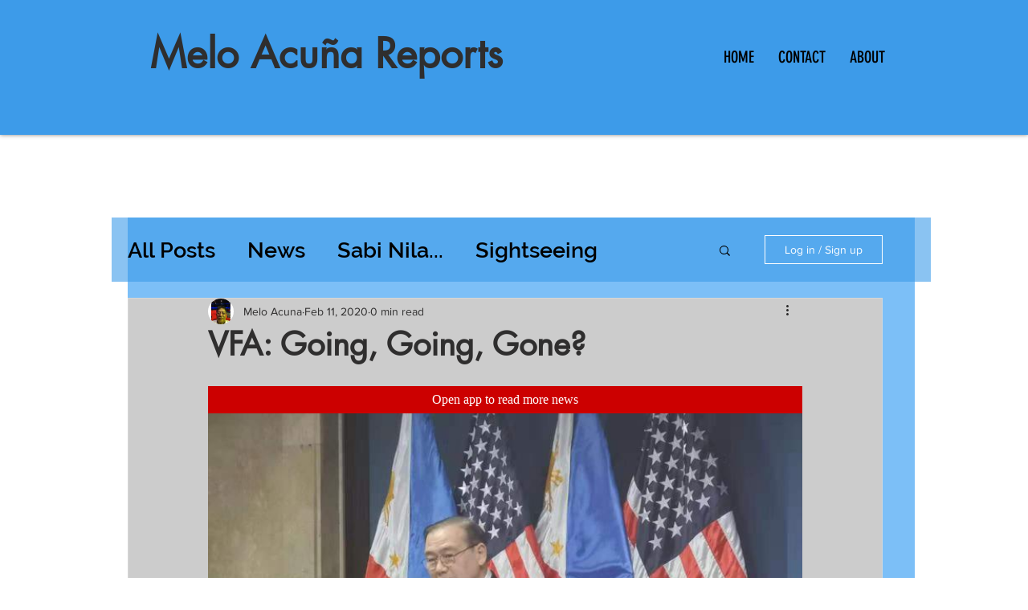

--- FILE ---
content_type: text/html
request_url: https://www2.apdnews.cn/en/item/20/0211/axdzcgdz63c5bfbaaa0f72.html?fbclid=IwAR3yOfQ6yAVC3bRe-4F-2JSCoBsiIqjGiHTHLxcEH5OpPe3_ODkQCuitJQE
body_size: 6250
content:

<!DOCTYPE html>
<html lang="zh-CN">

<head>
    <meta http-equiv="Content-Type" content="text/html; charset=utf-8">
    <meta name="viewport"
        content="width=device-width, user-scalable=no, initial-scale=1.0; maximum-scale=1.0; user-scalable=0;">
    <meta name="twitter:card" content="summary_large_image">
    <meta name="twitter:title" content="APD | Philippines served the Visiting Forces Agreement termination notice to the US Embassy in Manila">
    <meta name="twitter:image" content="https://assets.apdnews.cn/assets/res/toos/w_720/path/public/upload/1/202002/11/b2e31d25590f4e0d867160c3bb28e207.jpg">     <meta name="twitter:site" content="@@apd_news">

    <meta name="twitter:description" content="APD | Philippines served the Visiting Forces Agreement termination notice to the US Embassy in Manila">
    <title>APD | Philippines served the Visiting Forces Agreement termination notice to the US Embassy in Manila-APDNEWS</title>


    <link rel="stylesheet" href="/assets/css/news_markdown.css?v=201808327" />

    <link rel="stylesheet" href="/assets/css/news_en.css" />
    <!--  ${langname=='en' ? `
    <link rel="stylesheet" href="${config.IMAGE_SERVER_URL}css/news_en.css" />` : ''}
 -->


    <style>
        .video-js {
            width: 100%;
        }

        .vjs-fullscreen-control {
            display: none !important;
        }

        .Burst,
        .Burst:before {
            background-color: #a20430;
        }
    </style>

</head>

<body>

    <div class="bannerbox">

        <div style="overflow: hidden;max-height: 420px;">
            <img class="banner" style="width:100%;vertical-align: bottom;" src="https://assets.apdnews.cn/assets/res/toos/w_720/path/public/upload/1/202002/11/b2e31d25590f4e0d867160c3bb28e207.jpg">
        </div>
        <div class="arrow2"></div>
    </div>

    <div class="center" style="margin-top: 10px;">
        <div style="width:18px;margin:0 auto 10px;height:18px;" class="Burst"></div>
        <p class="type" style="margin-top:-5px;color:#a20430">
            <strong>World News</strong>
        </p>
    </div>

    <h2 class="center" style="margin-top:-10px;letter-spacing:1px;">APD | Philippines served the Visiting Forces Agreement termination notice to the US Embassy in Manila</h2>
    <p class="center" style="color: #686868;">2020-02-11 18:58 BY APD NEWS</p>

    <div class="content" style="margin-top:30px;">
       <p><strong>By APD writer Melo M. Acuña</strong></p><p>Philippine Foreign Affairs Secretary Teodoro L. Locsin, Jr. said his office has already served the notice of termination of the Visiting Forces Agreement to the Embassy of the United States of America in Manila early Tuesday afternoon.</p><p></p><p>He said the Deputy Chief of Mission has received the notice.</p><p></p><p>In his Tweet, Secretary Locsin said “As a matter of diplomatic courtesy there will be no further factual announcement following this self-explanatory development.”</p><p></p><p>Meanwhile, Undersecretary for Civilian Security and Consular Concerns Bridigo Dulay said on orders of President Rodrigo Duterte through Executive Secretary Salvador Medialdea, Foreign Secretary Locsin signed the notice of termination of the Visiting Forces Agreement which was later on delivered to the Embassy of the United States of America.</p><p></p><p>The termination will take effect after 180 days upon receipt of the notice.&nbsp;&nbsp;</p><p></p><p>This comes a day after news reports about several members of the Philippine Senate calling for a study of the existing Visiting Forces Agreement before any termination notice be served the American side.&nbsp;&nbsp;</p><p><span style="color: rgb(127, 127, 127);">(ASIA PACIFIC DAILY)</span></p>
    </div>
    </div>
    <input id="web_language" type="hidden" value="en">
</body>

<script>
var writeData = {
    "recommendName":"World News",
    "LangId":"1",
    "LangName":"en",
    "CategoryId":"1002",
    "HOST":"https://api.apdnews.cn/"
    };</script>
<script src="/assets/js/jquery.min.js?v=201905"></script>
<script src="/assets/js/news_markdown.js?v=201808327"></script>
<script src="/assets/js/apd.js"></script>
<script src="https://res.wx.qq.com/open/js/jweixin-1.0.0.js"></script>
<script>

    var time = new Date().getTime();
    $.ajax({
        type: "get",
       url :"https://uapi.apdnews.cn/apdnews/2.0.0/system/sign/share?url="+encodeURIComponent(location.href)+"&time="+ time,//替换网址，xxx根据自己jssdk文件位置修改  
        dataType: "json",
        success: function (data) {
            wx.config({
                appId: data.appId,
                timestamp: data.timestamp,
                nonceStr: data.nonceStr,
                signature: data.signature,
                jsApiList: [
                    "onMenuShareTimeline", //分享给好友  
                    "onMenuShareAppMessage", //分享到朋友圈  
                    "onMenuShareQQ",  //分享到QQ  
                    "onMenuShareWeibo" //分享到微博  
                ]
            });
        },
        error: function (data) {

        }
    });
    wx.ready(function () {
        var title = document.title;
        var shareData = {
            title: title,
            desc: title,//这里请特别注意是要去除html  
            link: location.href,
            imgUrl: "https://assets.apdnews.cn/assets/res/toos/w_640/path/public/upload/1/202002/11/b2e31d25590f4e0d867160c3bb28e207.jpg"
        };
        wx.onMenuShareAppMessage(shareData);
        wx.onMenuShareTimeline(shareData);
        wx.onMenuShareQQ(shareData);
        wx.onMenuShareWeibo(shareData);
    });  
</script>

<script type="text/javascript">
    $(function () {
        if (document.getElementById("youkuplayer") != undefined) {

            jQuery.ajax({
                url: "https://players.youku.com/jsapi",
                dataType: "script",
                cache: true
            }).done(function () {

                var $player = $('#youkuplayer');
                var width = $player.width();
                $player.css("height", width * 0.75);
                var clientId = $player.attr('data-id');
                player = new YKU.Player('youkuplayer', {
                    styleid: '0',
                    client_id: 'b320a595ad85d16a',
                    vid: clientId,
                    newPlayer: true
                });
            });

        }
    });
</script>

</html>

--- FILE ---
content_type: text/css
request_url: https://www2.apdnews.cn/assets/css/news_markdown.css?v=201808327
body_size: 6240
content:
.body_black ,.body_black #recommend .listbox .item,.body_black .ad .ad_text h2,.body_black .ad .ad_text p{
        color: #DAE3EC !important;
        background: #1B1D2A;
 }
.body_black .arrow2 ,.body_black .arrow-black{
        position:absolute;
        border-bottom:66px solid #1b1d2a;
        background-position:top left;
}

.bannerbox{
        text-align: center; 
        max-height: 420px;
        position: relative;
}

.content{
        margin-left: 15px !important;
        margin-right: 15px !important;
        font-size:115% !important;
        line-height:155% !important;
        position: relative;
        z-index: 999;
}

.content p{
        margin: 15px 0 !important;
        
        font-size:100% !important;
        line-height:155% !important;
}
.content p:first-child{
        margin: 0 0 15px 0 !important;
}
.content h1,.content h2,.content h3,.content h4,.content h5,.content h6{
        margin: 0 0 15px 0;
}


.content video,.content img{
        max-width: 100%;
}
.Burst {  
        width: 18px;  
        height: 18px;  
        margin:0 auto 10px;
        background-color: #777777;  
        position: relative;  
}  
.Burst:before{  
        width: 18px;  
        height: 18px;  
        top: 0;  
        left: 0;  
        background-color: #777777;  
        position: absolute;  
        content: "";  
        transform:rotate(135deg);  
        -webkit-transform:rotate(135deg);  
        -ms-transform:rotate(135deg);  
        -moz-transform:rotate(135deg);  
        -o-transform:rotate(135deg);  
} 

p.center{
        font-size:90%;
}
h1,h2,h3,h4,h5{
        letter-spacing: -1px;
}

a{
       
        white-space:nowrap;overflow:hidden;text-overflow:ellipsis;
        }
        h1,h2,h3,h4,h5,h6{
        margin-left:15px;
        margin-right:15px;
}

#youkuplayer{
margin-bottom: 20px;
}
hr {
height:1px;
border:none;
border-top:1px dashed #e4e4e4;
}
img,body{
        background-color: #fff;
        margin:0 auto;
        padding:0px;
        font-family: 'MetaSerifOT-Book Microsoft YaHei';

}
div,img{
        margin:0px;
        padding:0px;
}

li{
        margin-top:-10px;
}
blockquote p {
        line-height: 130%;
        margin-top: -25px;
        margin-left: -30px !important;
        margin-right: 0px;
}
blockquote {  
        padding-left: 25px;  
        padding-top: 30px;  
        padding-bottom: 0px;  
        padding-right: 5px;  
        margin-left:5px;
        margin-right:5px; 
        background-size:24px 360px;
        background-image: url("../img/52dc.png?v=2");  
        background-position: middle left;  
        background-repeat: no-repeat;  
}  
.camera p {
        margin-bottom:0px !important;
        margin-top:0px;
        margin-left:-10px !important;
        margin-right:0px;
}
blockquote.camera { 
        position:relative; 
        color: #555555;  
        font-size:10px;
        margin-top:-5px;
        margin-left:0px;
        margin-right:20px;
        padding-left: 25px;  
        padding-top: 2px;  
        padding-bottom: 5px;  
        padding-right: 10px;  
        background-size:16px 12px;
        background-image: url("../img/d4c7.png?v=2"); 
        background-position: middle left;
        background-position:0px 2px;  
        background-repeat: no-repeat;  
        margin-bottom: -15px;
        }
img{
        vertical-align: bottom;
}

.arrow2{
        position:absolute;
        background-position:top left;
        border-top:0px solid rgba(0,0,0,0);
        border-bottom:66px solid #fff;
}

#zhbgbox{
        position:fixed;
        top:0;
        left: 0;
        width: 100%;
        height: 100%;
        display: flex;
        align-items: center;
        justify-content: center;
        z-index: 1;
}

.arrow-up{
        margin-top:-40px;
        position:relative;
        margin-bottom:0px;
        width: 0;
        height: 0;
        border-right: 0px solid transparent;
        border-bottom: 40px solid white;
        border-left: 0px solid transparent;
}
.center{
        text-align:center;
        position: relative;
        z-index: 999;
}
.fullwidth{
        margin-left:0px;
        margin-right:0px;
}
a{
        color:#0077f6;
        text-decoration: underline;
}
.sum{
color:#777777

}
h3,h4{
        margin-bottom: 0px;
}

#recommend{  
        /* border-top: 15px solid #f5f6f8; */
        padding-top: 15px;
}
#recommend .headbox{  
        display: flex;
        align-items: center;
        justify-content: center;
        flex-direction: column;
}
#recommend .headbox .type{ 
        margin:5px 0px !important;
        font-size: 120% !important;
}
#recommend .headbox .h2{  
        margin: 15px 0 3px 0;
        font-weight: bold;
        letter-spacing: 0;
}
#recommend .headbox .lin{  
        background-color:#4277e9;
        border-radius: 2px;
        width: 22px;
        height: 4px;
}

#recommend .listbox{  
        margin: 0 15px 15px;
}

#recommend .listbox .item{  
        border-bottom: 1px solid #f5f6f8;
        display: flex;
        align-items: flex-start;
        justify-content: center;
        padding: 15px 0;
        white-space: normal; 
        color: #000;
        text-decoration: none;
}


#recommend .listbox .item:last-child{
        border-bottom: none;
}
#recommend .listbox .item a{
        white-space: normal; 
        text-decoration: none;
        
} 
#recommend .listbox .item .left img{  
        width: 135px;
        height: 90px;
}
#recommend .listbox .item h1,
#recommend .listbox .item h2,
#recommend .listbox .item h3,
#recommend .listbox .item h4,
#recommend .listbox .item h5,
#recommend .listbox .item h6{
        margin: 0;
        padding: 0;
        font-size: 100%;
        letter-spacing: 0;
}

#recommend .listbox .item .right{  
        margin-left: 15px;
        width: 100%;
}
#recommend .listbox .item .right .title{
        line-height:150%;
        font-weight: inherit;
        padding: 0 0 0 0 !important;
        margin:  -5px 0 0 0 !important;
        display: -webkit-box;
        -webkit-line-clamp: 3;
        -webkit-box-orient: vertical;
        overflow: hidden;
        text-align: left;
        height: 75px;
}
#recommend .listbox .item .right .auth{  

        font-size: 85%;
        color: #a3a3a3;
        font-weight: inherit;
}
#tj{
        display: none;
}
#insads{

}
#insads img{
        width:100%;        
}

--- FILE ---
content_type: text/css
request_url: https://www2.apdnews.cn/assets/css/news_en.css
body_size: -50
content:

img,body,div{
 font-family:'MetaSerifOT-Book';
}
h3,h4{
 font-family:'Roboto-Medium';	
}
h2,p{
 font-family:'MetaSerifOT-Book';
}
p.center{
 font-family:'Roboto-Light';
}
p.type{
 font-family:'Roboto-Medium';
}
blockquote p {
 font-family:'Roboto-Light';
}

--- FILE ---
content_type: application/x-javascript
request_url: https://res.wx.qq.com/open/js/jweixin-1.0.0.js
body_size: 9424
content:
((e,i)=>{"function"==typeof define&&(define.amd||define.cmd)?define(function(){return i(e)}):i(e,!0)})(this,function(r,e){var c,a,i,n,t,s,d,o,l,p,u,f,m,g,h,y,S,_,w,I;if(!r.jWeixin)return c={config:"preVerifyJSAPI",onMenuShareTimeline:"menu:share:timeline",onMenuShareAppMessage:"menu:share:appmessage",onMenuShareQQ:"menu:share:qq",onMenuShareWeibo:"menu:share:weiboApp",onMenuShareQZone:"menu:share:QZone",previewImage:"imagePreview",getLocation:"geoLocation",openProductSpecificView:"openProductViewWithPid",addCard:"batchAddCard",openCard:"batchViewCard",chooseWXPay:"getBrandWCPayRequest"},a=(()=>{var e,i={};for(e in c)i[c[e]]=e;return i})(),n=(i=r.document).title,t=navigator.userAgent.toLowerCase(),f=navigator.platform.toLowerCase(),s=!(!f.match("mac")&&!f.match("win")),d=-1!=t.indexOf("wxdebugger"),o=-1!=t.indexOf("micromessenger"),l=-1!=t.indexOf("android"),p=-1!=t.indexOf("iphone")||-1!=t.indexOf("ipad"),u=(f=t.match(/micromessenger\/(\d+\.\d+\.\d+)/)||t.match(/micromessenger\/(\d+\.\d+)/))?f[1]:"",g=m=!1,h={initStartTime:b(),initEndTime:0,preVerifyStartTime:0,preVerifyEndTime:0},y={version:1,appId:"",initTime:0,preVerifyTime:0,networkType:"",preVerifyState:1,systemType:p?1:l?2:-1,clientVersion:u,url:encodeURIComponent(location.href)},S={},_={_completes:[]},w={state:0,data:{}},A(function(){h.initEndTime=b()}),I={config:function(e){x("config",S=e);var o=!1!==S.check;A(function(){if(o)T(c.config,{verifyJsApiList:V(S.jsApiList)},(_._complete=function(e){h.preVerifyEndTime=b(),w.state=1,w.data=e},_.success=function(e){y.preVerifyState=0},_.fail=function(e){_._fail?_._fail(e):w.state=-1},(t=_._completes).push(function(){0==y.preVerifyState||s||d||S.debug||u<"6.0.2"||y.systemType<0||m||(m=!0,y.appId=S.appId,y.initTime=h.initEndTime-h.initStartTime,y.preVerifyTime=h.preVerifyEndTime-h.preVerifyStartTime,I.getNetworkType({isInnerInvoke:!0,success:function(e){y.networkType=e.networkType;e="http://open.weixin.qq.com/sdk/report?v="+y.version+"&o="+y.preVerifyState+"&s="+y.systemType+"&c="+y.clientVersion+"&a="+y.appId+"&n="+y.networkType+"&i="+y.initTime+"&p="+y.preVerifyTime+"&u="+y.url;(new Image).src=e}}))}),_.complete=function(e){for(var i=0,n=t.length;i<n;++i)t[i]();_._completes=[]},_)),h.preVerifyStartTime=b();else{w.state=1;for(var e=_._completes,i=0,n=e.length;i<n;++i)e[i]();_._completes=[]}var t}),S.beta&&!I.invoke&&(I.invoke=function(e,i,n){r.WeixinJSBridge&&WeixinJSBridge.invoke(e,k(i),n)},I.on=function(e,i){r.WeixinJSBridge&&WeixinJSBridge.on(e,i)})},ready:function(e){(0!=w.state||(_._completes.push(e),!o&&S.debug))&&e()},error:function(e){u<"6.0.2"||g||(g=!0,-1==w.state?e(w.data):_._fail=e)},checkJsApi:function(e){T("checkJsApi",{jsApiList:V(e.jsApiList)},(e._complete=function(e){l&&(n=e.checkResult)&&(e.checkResult=JSON.parse(n));var i,n=e,t=n.checkResult;for(i in t){var o=a[i];o&&(t[o]=t[i],delete t[i])}},e))},onMenuShareTimeline:function(e){v(c.onMenuShareTimeline,{complete:function(){T("shareTimeline",{title:e.title||n,desc:e.title||n,img_url:e.imgUrl||"",link:e.link||location.href,type:e.type||"link",data_url:e.dataUrl||""},e)}},e)},onMenuShareAppMessage:function(i){v(c.onMenuShareAppMessage,{complete:function(e){"favorite"===e.scene?T("sendAppMessage",{title:i.title||n,desc:i.desc||"",link:i.link||location.href,img_url:i.imgUrl||"",type:i.type||"link",data_url:i.dataUrl||""}):T("sendAppMessage",{title:i.title||n,desc:i.desc||"",link:i.link||location.href,img_url:i.imgUrl||"",type:i.type||"link",data_url:i.dataUrl||""},i)}},i)},onMenuShareQQ:function(e){v(c.onMenuShareQQ,{complete:function(){T("shareQQ",{title:e.title||n,desc:e.desc||"",img_url:e.imgUrl||"",link:e.link||location.href},e)}},e)},onMenuShareWeibo:function(e){v(c.onMenuShareWeibo,{complete:function(){T("shareWeiboApp",{title:e.title||n,desc:e.desc||"",img_url:e.imgUrl||"",link:e.link||location.href},e)}},e)},onMenuShareQZone:function(e){v(c.onMenuShareQZone,{complete:function(){T("shareQZone",{title:e.title||n,desc:e.desc||"",img_url:e.imgUrl||"",link:e.link||location.href},e)}},e)},startRecord:function(e){T("startRecord",{},e)},stopRecord:function(e){T("stopRecord",{},e)},onVoiceRecordEnd:function(e){v("onVoiceRecordEnd",e)},playVoice:function(e){T("playVoice",{localId:e.localId},e)},pauseVoice:function(e){T("pauseVoice",{localId:e.localId},e)},stopVoice:function(e){T("stopVoice",{localId:e.localId},e)},onVoicePlayEnd:function(e){v("onVoicePlayEnd",e)},uploadVoice:function(e){T("uploadVoice",{localId:e.localId,isShowProgressTips:0==e.isShowProgressTips?0:1},e)},downloadVoice:function(e){T("downloadVoice",{serverId:e.serverId,isShowProgressTips:0==e.isShowProgressTips?0:1},e)},translateVoice:function(e){T("translateVoice",{localId:e.localId,isShowProgressTips:0==e.isShowProgressTips?0:1},e)},chooseImage:function(e){T("chooseImage",{scene:"1|2",count:e.count||9,sizeType:e.sizeType||["original","compressed"],sourceType:e.sourceType||["album","camera"]},(e._complete=function(e){if(l){var i=e.localIds;try{i&&(e.localIds=JSON.parse(i))}catch(e){}}},e))},previewImage:function(e){T(c.previewImage,{current:e.current,urls:e.urls},e)},uploadImage:function(e){T("uploadImage",{localId:e.localId,isShowProgressTips:0==e.isShowProgressTips?0:1},e)},downloadImage:function(e){T("downloadImage",{serverId:e.serverId,isShowProgressTips:0==e.isShowProgressTips?0:1},e)},getNetworkType:function(e){T("getNetworkType",{},(e._complete=function(e){var i=e,e=i.errMsg,n=(i.errMsg="getNetworkType:ok",i.subtype);if(delete i.subtype,n)i.networkType=n;else{var n=e.indexOf(":"),t=e.substring(n+1);switch(t){case"wifi":case"edge":case"wwan":i.networkType=t;break;default:i.errMsg="getNetworkType:fail"}}},e))},openLocation:function(e){T("openLocation",{latitude:e.latitude,longitude:e.longitude,name:e.name||"",address:e.address||"",scale:e.scale||28,infoUrl:e.infoUrl||""},e)},getLocation:function(e){e=e||{},T(c.getLocation,{type:e.type||"wgs84"},(e._complete=function(e){delete e.type},e))},hideOptionMenu:function(e){T("hideOptionMenu",{},e)},showOptionMenu:function(e){T("showOptionMenu",{},e)},closeWindow:function(e){T("closeWindow",{},e=e||{})},hideMenuItems:function(e){T("hideMenuItems",{menuList:e.menuList},e)},showMenuItems:function(e){T("showMenuItems",{menuList:e.menuList},e)},hideAllNonBaseMenuItem:function(e){T("hideAllNonBaseMenuItem",{},e)},showAllNonBaseMenuItem:function(e){T("showAllNonBaseMenuItem",{},e)},scanQRCode:function(e){T("scanQRCode",{needResult:(e=e||{}).needResult||0,scanType:e.scanType||["qrCode","barCode"]},(e._complete=function(e){var i;p&&(i=e.resultStr)&&(i=JSON.parse(i),e.resultStr=i&&i.scan_code&&i.scan_code.scan_result)},e))},openProductSpecificView:function(e){T(c.openProductSpecificView,{pid:e.productId,view_type:e.viewType||0,ext_info:e.extInfo},e)},addCard:function(e){for(var i=e.cardList,n=[],t=0,o=i.length;t<o;++t){var r=i[t],r={card_id:r.cardId,card_ext:r.cardExt};n.push(r)}T(c.addCard,{card_list:n},(e._complete=function(e){if(i=e.card_list){for(var i,n=0,t=(i=JSON.parse(i)).length;n<t;++n){var o=i[n];o.cardId=o.card_id,o.cardExt=o.card_ext,o.isSuccess=!!o.is_succ,delete o.card_id,delete o.card_ext,delete o.is_succ}e.cardList=i,delete e.card_list}},e))},chooseCard:function(e){T("chooseCard",{app_id:S.appId,location_id:e.shopId||"",sign_type:e.signType||"SHA1",card_id:e.cardId||"",card_type:e.cardType||"",card_sign:e.cardSign,time_stamp:e.timestamp+"",nonce_str:e.nonceStr},(e._complete=function(e){e.cardList=e.choose_card_info,delete e.choose_card_info},e))},openCard:function(e){for(var i=e.cardList,n=[],t=0,o=i.length;t<o;++t){var r=i[t],r={card_id:r.cardId,code:r.code};n.push(r)}T(c.openCard,{card_list:n},e)},chooseWXPay:function(e){T(c.chooseWXPay,{timeStamp:e.timestamp+"",nonceStr:e.nonceStr,package:e.package,paySign:e.paySign,signType:e.signType||"SHA1"},e)}},e&&(r.wx=r.jWeixin=I),I;function T(i,e,n){r.WeixinJSBridge?WeixinJSBridge.invoke(i,k(e),function(e){M(i,e,n)}):x(i,n)}function v(i,n,t){r.WeixinJSBridge?WeixinJSBridge.on(i,function(e){t&&t.trigger&&t.trigger(e),M(i,e,n)}):x(i,t||n)}function k(e){return(e=e||{}).appId=S.appId,e.verifyAppId=S.appId,e.verifySignType="sha1",e.verifyTimestamp=S.timestamp+"",e.verifyNonceStr=S.nonceStr,e.verifySignature=S.signature,e}function M(e,i,n){delete i.err_code,delete i.err_desc,delete i.err_detail;var t=i.errMsg,e=(t||(t=i.err_msg,delete i.err_msg,t=((e,i)=>{var n,t=a[e];return t&&(e=t),t="ok",i&&(n=i.indexOf(":"),"access denied"!=(t=(t=(t=-1!=(t=-1!=(t="failed"==(t="confirm"==(t=i.substring(n+1))?"ok":t)?"fail":t).indexOf("failed_")?t.substring(7):t).indexOf("fail_")?t.substring(5):t).replace(/_/g," ")).toLowerCase())&&"no permission to execute"!=t||(t="permission denied"),""==(t="config"==e&&"function not exist"==t?"ok":t))&&(t="fail"),i=e+":"+t})(e,t),i.errMsg=t),(n=n||{})._complete&&(n._complete(i),delete n._complete),t=i.errMsg||"",S.debug&&!n.isInnerInvoke&&alert(JSON.stringify(i)),t.indexOf(":"));switch(t.substring(e+1)){case"ok":n.success&&n.success(i);break;case"cancel":n.cancel&&n.cancel(i);break;default:n.fail&&n.fail(i)}n.complete&&n.complete(i)}function V(e){if(e){for(var i=0,n=e.length;i<n;++i){var t=e[i],t=c[t];t&&(e[i]=t)}return e}}function x(e,i){var n;!S.debug||i&&i.isInnerInvoke||((n=a[e])&&(e=n),i&&i._complete&&delete i._complete,console.log('"'+e+'",',i||""))}function b(){return(new Date).getTime()}function A(e){o&&(r.WeixinJSBridge?e():i.addEventListener&&i.addEventListener("WeixinJSBridgeReady",e,!1))}});

--- FILE ---
content_type: application/javascript
request_url: https://www2.apdnews.cn/assets/js/apd.js
body_size: 7257
content:
// JavaScript Document
document.writeln("<style type=\"text/css\">");
document.writeln(".ad{");
document.writeln("	max-width:570px;");
document.writeln("	margin:0 auto;");
document.writeln("	padding:0 15px 15px 15px;");
document.writeln("	display:none;");
document.writeln("}");
document.writeln(".ad_cen{");
document.writeln("	overflow:hidden;");
document.writeln("}");
document.writeln(".ad .ad_logo{");
document.writeln("	width:50px;");
document.writeln("	padding:1em 10px;");
document.writeln("	float:left;");
document.writeln("	border-right:1px solid #8d8d8d;");
document.writeln("	text-align:center;");
document.writeln("}");
document.writeln(".ad .ad_logo img{width:50px;}");
document.writeln(".ad .ad_text{margin-left:80px;}");
document.writeln(".ad .ad_text h2{");
document.writeln("	font-size:16px;");
document.writeln("	line-height:1.5em;");
document.writeln("	color:#2d2d2d;");
document.writeln("	font-weight:bold;");
document.writeln("}");
document.writeln(".ad .ad_text p{");
document.writeln("	color:#595959;");
document.writeln("	font-size:14px;");
document.writeln("	line-height:1.5em;");
document.writeln("}");
document.writeln(".ad .ad_link{");
document.writeln("	display:block;");
document.writeln("	background:#c00;");
document.writeln("	top: -10px;");
document.writeln("	left: 0;");
document.writeln("	z-index: 9999;");
document.writeln("	position: fixed;");
document.writeln("	width: 100%;");
document.writeln("	color:#fff;");
document.writeln("	font-size:16px;");
document.writeln("	line-height:1.5em;");
document.writeln("	clear:both;");
document.writeln("	margin-top:10px;");
document.writeln("	text-align:center;");
document.writeln("	text-decoration:none;");
document.writeln("	padding:5px 0px;");
document.writeln("}");
document.writeln("</style>");

document.writeln("<div class=\"ad\" id=\"ad_zh\">");
document.writeln("    <div class=\"ad_cen\">");
document.writeln("        <div class=\"ad_logo\"><a href=\"#\" class=\"ua_link\"><img src=\"/assets/img/apd_logo\.png\"></a></div>");
document.writeln("        <div class=\"ad_text\">");
document.writeln("            <h2>亚太日报</h2>");
document.writeln("            <p>多元视角，掌观世界！<br>");
document.writeln("                全球化，多语种，硬新闻。</p>");
document.writeln("        </div>");
document.writeln("    </div>");
document.writeln("    <a href=\"#\" class=\"ad_link ua_link\">打开APP阅读更多新闻</a> </div>");
document.writeln("<div class=\"ad\" id=\"ad_en\">");
document.writeln("    <div class=\"ad_cen\">");
document.writeln("        <div class=\"ad_logo\"><a href=\"#\" class=\"ua_link\"><img src=\"/assets/img/apd_logo\.png\"></a></div>");
document.writeln("        <div class=\"ad_text\">");
document.writeln("            <h2>APD News Reader</h2>");
document.writeln("            <p>Keep you up to date with the world's pulse by APD's selected global headlines, real-time news stories .<br>");
document.writeln("                Memory saving, multi-lingual.</p>");
document.writeln("        </div>");
document.writeln("    </div>");
document.writeln("    <a href=\"#\" class=\"ad_link ua_link\">Open app to read more news</a> </div>");
document.writeln("<div class=\"ad\" id=\"ad_hk\">");
document.writeln("    <div class=\"ad_cen\">");
document.writeln("        <div class=\"ad_logo\"><a href=\"#\" class=\"ua_link\"><img src=\"/assets/img/apd_logo\.png\"></a></div>");
document.writeln("        <div class=\"ad_text\">");
document.writeln("            <h2>亞太日報</h2>");
document.writeln("            <p>多元視角，掌觀世界！<br>");
document.writeln("                全球化，多語種，硬新聞。</p>");
document.writeln("        </div>");
document.writeln("    </div>");
document.writeln("    <a href=\"#\" class=\"ad_link ua_link\">打開APP閱讀更多新聞</a> </div>");

//检测浏览器语言
currentLang = navigator.language;   //判断除IE外其他浏览器使用语言
if(!currentLang){//判断IE浏览器使用语言
    currentLang = navigator.browserLanguage;
}
if(currentLang == "zh-CN"){
    currentLang = "zh-cn";
}
//判断访问终端
var browser={
    ua:function(){
        var u = navigator.userAgent, app = navigator.appVersion;
        return {
            trident: u.indexOf('Trident') > -1, //IE内核
            presto: u.indexOf('Presto') > -1, //opera内核
            webKit: u.indexOf('AppleWebKit') > -1, //苹果、谷歌内核
            gecko: u.indexOf('Gecko') > -1 && u.indexOf('KHTML') == -1,//火狐内核
            mobile: !!u.match(/AppleWebKit.*Mobile.*/), //是否为移动终端
            android: u.indexOf('Android') > -1 || u.indexOf('Linux') > -1, //android终端或者uc浏览器
            iPhone: u.indexOf('iPhone') > -1 , //是否为iPhone或者QQHD浏览器
            iPad: u.indexOf('iPad') > -1, //是否iPad
            webApp: u.indexOf('Safari') == -1, //是否web应该程序，没有头部与底部
			weixin: u.indexOf('MicroMessenger') == 0//微信内置浏览器
        };
    }(),
    language:(navigator.browserLanguage || navigator.language).toLowerCase()
}
/*遍历classname*/
if (!document.getElementsByClassName) {
	document.getElementsByClassName = function(className, element) {
		var children = (element || document).getElementsByTagName('*');
		var elements = new Array();
		for (var i = 0; i < children.length; i++) {
			var child = children[i];
			var classNames = child.className.split(' ');
			for (var j = 0; j < classNames.length; j++) {
				if (classNames[j] == className) {
					elements.push(child);
					break;
				}
			}
		}
		return elements;
	};
}
/*遍历classname*/

var ua_link = document.getElementsByClassName("ua_link");
//browser.versions.trident返回真假，真则是IE内核，以此类推browser.versions.webKit是否为谷歌内核
var ua = navigator.userAgent.toLowerCase();
if(ua.match(/MicroMessenger/i)=="micromessenger"){
    //安卓微信
	for(i=0, l = ua_link.length; i < l; i++){
	    ua_link[i].href = "/assets/wx_liulan.html";
	}
}
else if(browser.ua.iPhone){
    //document.write("iPhone");
	for(i=0, l = ua_link.length; i < l; i++){
	    ua_link[i].href = "https://itunes.apple.com/cn/app/%E4%BA%9A%E5%A4%AA%E6%97%A5%E6%8A%A5/id898698623?mt=8";
	}
}
else if(browser.ua.android && currentLang == "zh-cn" ){
    //document.write("android + 中文");
	for(i=0, l = ua_link.length; i < l; i++){
		// ua_link[i].href = "http://a.app.qq.com/o/simple.jsp?pkgname=com.apdnews";
		ua_link[i].href = "https://api.apdnews.cn/res/static/dw.html";
		
	}
}
else if(browser.ua.android){
    //document.write("android");
	for(i=0, l = ua_link.length; i < l; i++){
		// ua_link[i].href = "https://play.google.com/store/apps/details?id=com.global.apdnews";
		
		ua_link[i].href = "https://api.apdnews.cn/res/static/dw.html";
	}
}
else {
	//document.write("其他类型");
	for(i=0, l = ua_link.length; i < l; i++){
	   // ua_link[i].href = "http://www.apdnews.com/app";
	//    ua_link[i].href = "http://a.app.qq.com/o/simple.jsp?pkgname=com.apdnews";
	
	ua_link[i].href = "https://api.apdnews.cn/res/static/dw.html";
	}
}

/*广告部分*/
var web_language = document.getElementById("web_language").value;
if(web_language == "zh_CN"){
	document.getElementById("ad_zh").style.display="block";
}else if(web_language == "zh_HK"  ||  web_language == "zh_TW"){
	document.getElementById("ad_hk").style.display="block";
}else{
	document.getElementById("ad_en").style.display="block";
}


--- FILE ---
content_type: application/javascript
request_url: https://www2.apdnews.cn/assets/js/news_markdown.js?v=201808327
body_size: 5906
content:
// !function(e){function t(a){if(i[a])return i[a].exports;var n=i[a]={exports:{},id:a,loaded:!1};return e[a].call(n.exports,n,n.exports,t),n.loaded=!0,n.exports}var i={};return t.m=e,t.c=i,t.p="",t(0)}([function(e,t){"use strict";Object.defineProperty(t,"__esModule",{value:!0});var i=window;t["default"]=i.flex=function(e,t){var a=e||100,n=t||1,r=i.document,o=navigator.userAgent,d=o.match(/Android[\S\s]+AppleWebkit\/(\d{3})/i),l=o.match(/U3\/((\d+|\.){5,})/i),c=l&&parseInt(l[1].split(".").join(""),10)>=80,p=navigator.appVersion.match(/(iphone|ipad|ipod)/gi),s=i.devicePixelRatio||1;p||d&&d[1]>534||c||(s=1);var u=1/s,m=r.querySelector('meta[name="viewport"]');m||(m=r.createElement("meta"),m.setAttribute("name","viewport"),r.head.appendChild(m)),m.setAttribute("content","width=device-width,user-scalable=no,initial-scale="+u+",maximum-scale="+u+",minimum-scale="+u),r.documentElement.style.fontSize=a/2*s*n+"px"},e.exports=t["default"]}]);
// flex(100, 1);


function IsPC() {
    var userAgentInfo = navigator.userAgent;
    var Agents = ["Android", "iPhone",
        "SymbianOS", "Windows Phone",
        "iPad", "iPod"];
    var flag = true;
    for (var v = 0; v < Agents.length; v++) {
        if (userAgentInfo.indexOf(Agents[v]) > 0) {
            flag = false;
            break;
        }
    }
    return flag;
}
function getQueryString(name) {
    var reg = new RegExp('(^|&)' + name + '=([^&]*)(&|$)', 'i');
    var r = window.location.search.substr(1).match(reg);
    if (r != null) {
        return unescape(r[2]);
    }
    return null;
}
function bodyblack() {
    //兼容黑夜模式
    $('body').addClass('body_black');
    $('#listmain a').each(function () {
        var alink = $(this).attr('href')
        $(this).attr('href', alink + "&type=block")
    })


}
(function ($) {
    $(function () {

        if (IsPC()) {
            $("body").css("width", "750px");
        }
        var bannerW = $(".banner").width();
        var height = bannerW / 794 * 103;

        // $(".arrow").css({ "width": bannerW, "background-size": bannerW, "margin-top": (-height + 3), "height": height });
        $(".arrow2").css({  
            "margin-top": '-65px', 
            'border-right':bannerW/2+1+'px solid  rgba(0,0,0,0)',
            'border-left':bannerW/2+1+'px solid  rgba(0,0,0,0)' 
        });
        var wid = $("body").width() / 2;
        var height = $(".banner").width() / 794 * 103;
        height = height == 0 ? 50 : height;
        $(".video-js").css("height", $(".video-js").width() * 0.75);
        if (document.getElementsByClassName("arrow-up") != undefined) {
            var player = $('.arrow-up');
            for (var i = 0; i < player.length; i++) {
                var p = $('.arrow-up').eq(i);
                if (document.documentElement && document.documentElement.clientHeight && document.documentElement.clientWidth) {

                    winWidth = document.body.clientWidth;
                }
                p.css("border-right", winWidth / 2 + "px solid transparent");
                p.css("border-left", winWidth / 2 + "px solid transparent");

            }
        }
        $("p:has(img)").addClass("fullwidth");

        //兼容黑夜模式-推荐篇
        if (getQueryString('type') == "block") {
            $('#listmain a').each(function () {
                var alink = $(this).attr('href')
                $(this).attr('href', alink + "&type=block")
            })
            $('body').css({
                'color': '#DAE3EC',
                'background': ' #1B1D2A'
            });
            $('body').addClass('body_black');
        }
        var bodynum = 0;
        var t = setInterval(function () {
            bodynum++;
            var bcolor = $('body').css('color');
            if (bcolor.indexOf('218') >= 0 && bcolor.indexOf('227') >= 0) {
                bodyblack();
                clearInterval(t);
            }
            if (bodynum >= 30) {
                clearInterval(t);
            }
        }, 100);

    });

    $.get(writeData.HOST + "BOSS_CS_APD/news/ads/screen_la?client_version=3.6.5", function (res) {
        if (res && res[0] && res[0].esp == 1) {
            $('body').append('<div id="zhbgbox"><div class="zhbg"></div></div>');
        }
    });

    $('#tj img').remove();
    setInterval(() => {
        $('#listmain img').each(function (i, obj) {
            obj.onclick = function () { };
            $(this).unbind();
        });
        $('#tj img').remove();
        var color = '';
        /*  $('body div').each(function () {
             if ($(this).css('background-color') != "rgba(0, 0, 0, 0)") {
                 color+=$(this).css('background-color');
             }
         }) */
        // $('h2').html($('head').html())
    }, 1000);

    if (document.getElementById("youkuplayer") != undefined) {

            jQuery.ajax({
                url: "https://players.youku.com/jsapi",
                dataType: "script",
                cache: true
            }).done(function () {

                var $player = $('#youkuplayer');
                var width = $player.width();
                $player.css("height", width * 0.75);
                var clientId = $player.attr('data-id');
                player = new YKU.Player('youkuplayer', {
                    styleid: '0',
                    client_id: 'b320a595ad85d16a',
                    vid: clientId,
                    newPlayer: true
                });
        });

    }

})(jQuery);
$(window).resize(function () {
    if (document.getElementsByClassName("arrow-up") != undefined) {
        var player = $('.arrow-up');

        for (var i = 0; i < player.length; i++) {
            var p = $('.arrow-up').eq(i);
            if (document.documentElement && document.documentElement.clientHeight && document.documentElement.clientWidth) {
                winHeight = document.documentElement.clientHeight;
                winWidth = document.documentElement.clientWidth;
            }
            p.css("border-right", winWidth / 2 + "px solid transparent");
            p.css("border-left", winWidth / 2 + "px solid transparent");

        }
    }
});


